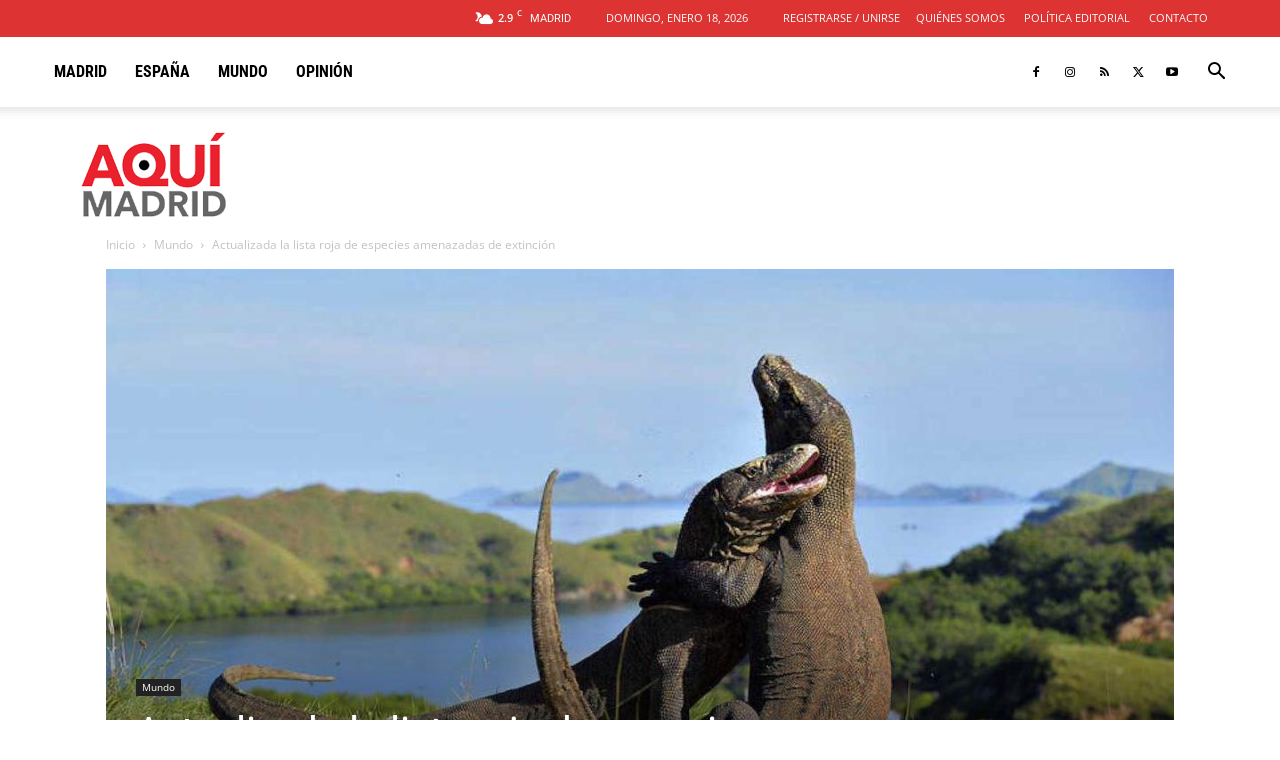

--- FILE ---
content_type: text/html; charset=UTF-8
request_url: https://aqui.madrid/wp-admin/admin-ajax.php?td_theme_name=Newspaper&v=12.7.3
body_size: -417
content:
{"28996":261}